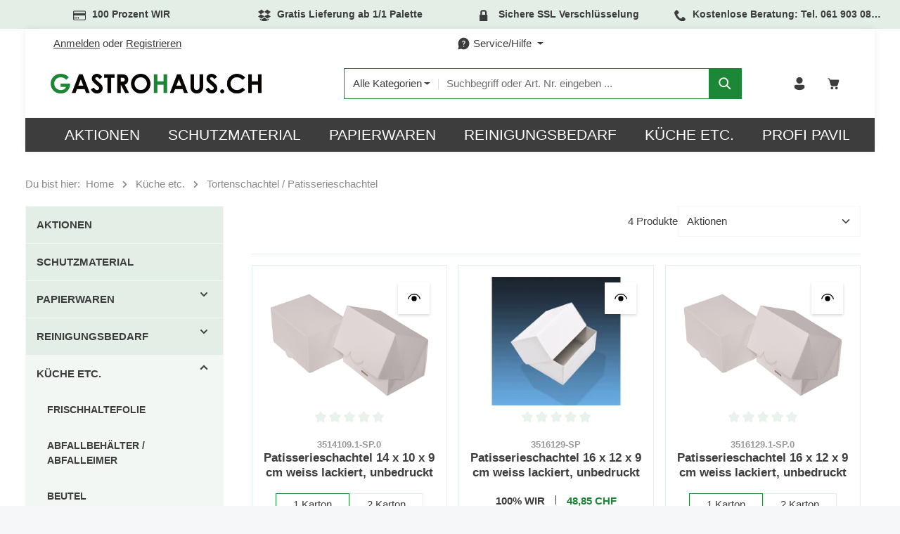

--- FILE ---
content_type: application/javascript
request_url: https://www.gastrohaus.ch/theme/6c6f9e7f981ed06b1e8a31359c07f85a/js/neno-filter-designer/neno-filter-designer.js?1769435635
body_size: 2579
content:
(()=>{"use strict";var e={156:e=>{var t=function(e){var t;return!!e&&"object"==typeof e&&"[object RegExp]"!==(t=Object.prototype.toString.call(e))&&"[object Date]"!==t&&e.$$typeof!==i},i="function"==typeof Symbol&&Symbol.for?Symbol.for("react.element"):60103;function s(e,t){return!1!==t.clone&&t.isMergeableObject(e)?a(Array.isArray(e)?[]:{},e,t):e}function r(e,t,i){return e.concat(t).map(function(e){return s(e,i)})}function n(e){return Object.keys(e).concat(Object.getOwnPropertySymbols?Object.getOwnPropertySymbols(e).filter(function(t){return Object.propertyIsEnumerable.call(e,t)}):[])}function l(e,t){try{return t in e}catch(e){return!1}}function a(e,i,o){(o=o||{}).arrayMerge=o.arrayMerge||r,o.isMergeableObject=o.isMergeableObject||t,o.cloneUnlessOtherwiseSpecified=s;var c,h,d=Array.isArray(i);return d!==Array.isArray(e)?s(i,o):d?o.arrayMerge(e,i,o):(h={},(c=o).isMergeableObject(e)&&n(e).forEach(function(t){h[t]=s(e[t],c)}),n(i).forEach(function(t){(!l(e,t)||Object.hasOwnProperty.call(e,t)&&Object.propertyIsEnumerable.call(e,t))&&(l(e,t)&&c.isMergeableObject(i[t])?h[t]=(function(e,t){if(!t.customMerge)return a;var i=t.customMerge(e);return"function"==typeof i?i:a})(t,c)(e[t],i[t],c):h[t]=s(i[t],c))}),h)}a.all=function(e,t){if(!Array.isArray(e))throw Error("first argument should be an array");return e.reduce(function(e,i){return a(e,i,t)},{})},e.exports=a}},t={};function i(s){var r=t[s];if(void 0!==r)return r.exports;var n=t[s]={exports:{}};return e[s](n,n.exports,i),n.exports}i.n=e=>{var t=e&&e.__esModule?()=>e.default:()=>e;return i.d(t,{a:t}),t},i.d=(e,t)=>{for(var s in t)i.o(t,s)&&!i.o(e,s)&&Object.defineProperty(e,s,{enumerable:!0,get:t[s]})},i.o=(e,t)=>Object.prototype.hasOwnProperty.call(e,t);var s=i(156),r=i.n(s);class n{static ucFirst(e){return e.charAt(0).toUpperCase()+e.slice(1)}static lcFirst(e){return e.charAt(0).toLowerCase()+e.slice(1)}static toDashCase(e){return e.replace(/([A-Z])/g,"-$1").replace(/^-/,"").toLowerCase()}static toLowerCamelCase(e,t){let i=n.toUpperCamelCase(e,t);return n.lcFirst(i)}static toUpperCamelCase(e,t){return t?e.split(t).map(e=>n.ucFirst(e.toLowerCase())).join(""):n.ucFirst(e.toLowerCase())}static parsePrimitive(e){try{return/^\d+(.|,)\d+$/.test(e)&&(e=e.replace(",",".")),JSON.parse(e)}catch(t){return e.toString()}}}class l{constructor(e=document){this._el=e,e.$emitter=this,this._listeners=[]}publish(e){let t=arguments.length>1&&void 0!==arguments[1]?arguments[1]:{},i=arguments.length>2&&void 0!==arguments[2]&&arguments[2],s=new CustomEvent(e,{detail:t,cancelable:i});return this.el.dispatchEvent(s),s}subscribe(e,t){let i=arguments.length>2&&void 0!==arguments[2]?arguments[2]:{},s=this,r=e.split("."),n=i.scope?t.bind(i.scope):t;if(i.once&&!0===i.once){let t=n;n=function(i){s.unsubscribe(e),t(i)}}return this.el.addEventListener(r[0],n),this.listeners.push({splitEventName:r,opts:i,cb:n}),!0}unsubscribe(e){let t=e.split(".");return this.listeners=this.listeners.reduce((e,i)=>([...i.splitEventName].sort().toString()===t.sort().toString()?this.el.removeEventListener(i.splitEventName[0],i.cb):e.push(i),e),[]),!0}reset(){return this.listeners.forEach(e=>{this.el.removeEventListener(e.splitEventName[0],e.cb)}),this.listeners=[],!0}get el(){return this._el}set el(e){this._el=e}get listeners(){return this._listeners}set listeners(e){this._listeners=e}}class a{constructor(e,t={},i=!1){if(!(e instanceof Node)){console.warn(`There is no valid element given while trying to create a plugin instance for "${i}".`);return}this.el=e,this.$emitter=new l(this.el),this._pluginName=this._getPluginName(i),this.options=this._mergeOptions(t),this._initialized=!1,this._registerInstance(),this._init()}init(){console.warn(`The "init" method for the plugin "${this._pluginName}" is not defined. The plugin will not be initialized.`)}update(){}_init(){this._initialized||(this.init(),this._initialized=!0)}_update(){this._initialized&&this.update()}_mergeOptions(e){let t=[this.constructor.options,this.options,e];return t.push(this._getConfigFromDataAttribute()),t.push(this._getOptionsFromDataAttribute()),r().all(t.filter(e=>e instanceof Object&&!(e instanceof Array)).map(e=>e||{}))}_getConfigFromDataAttribute(){let e={};if("function"!=typeof this.el.getAttribute)return e;let t=n.toDashCase(this._pluginName),i=this.el.getAttribute(`data-${t}-config`);return i?window.PluginConfigManager.get(this._pluginName,i):e}_getOptionsFromDataAttribute(){let e={};if("function"!=typeof this.el.getAttribute)return e;let t=n.toDashCase(this._pluginName),i=this.el.getAttribute(`data-${t}-options`);if(i)try{return JSON.parse(i)}catch(e){console.error(`The data attribute "data-${t}-options" could not be parsed to json: ${e.message}`)}return e}_registerInstance(){window.PluginManager.getPluginInstancesFromElement(this.el).set(this._pluginName,this),window.PluginManager.getPlugin(this._pluginName,!1).get("instances").push(this)}_getPluginName(e){return e||(e=this.constructor.name),e}}let o=window.PluginManager;o.register("ToggleOffcanvasContent",class extends a{init(){this.checkFilterToggle=this.checkFilterToggle.bind(this),this.checkFilterToggle(),window.addEventListener("resize",this.checkFilterToggle)}checkFilterToggle(){let e=this.el.getAttribute("data-switch-value"),t=window.innerWidth,i=this.el.querySelectorAll(".filter-custom-multi-select-list.is--default"),s=this.el.querySelectorAll(".filter-custom-multi-select-list.is--offcanvas");t>e?(s.forEach(e=>{e.classList.add("is--hidden")}),i.forEach(e=>{e.classList.remove("is--hidden")})):(i.forEach(e=>{e.classList.add("is--hidden")}),s.forEach(e=>{e.classList.remove("is--hidden")}))}},"[data-offcanvas-toggle]"),o.register("StickyManager",class extends a{init(){if(window.scrollY>0?this._lastPanelTopDistance=this.el.getBoundingClientRect().y+window.pageYOffset:this._lastPanelTopDistance=-1,1!==document.querySelectorAll(".cms-element-sidebar-filter").length)return null;this.el.classList.contains("is--sidebar")?(this.manageSidebarFilterWidth=this.manageSidebarFilterWidth.bind(this),this.manageSidebarFilterWidth(),window.addEventListener("resize",this.manageSidebarFilterWidth),this.makeSidebarPanelSticky()):(this.managePanelPadding=this.managePanelPadding.bind(this),this.managePanelPadding(),window.addEventListener("resize",this.managePanelPadding),this.makePanelSticky=this.makePanelSticky.bind(this),document.addEventListener("scroll",this.makePanelSticky),this.makePanelSticky()),this.checkFilterToggle=this.checkFilterToggle.bind(this),this.checkFilterToggle(),window.addEventListener("resize",this.checkFilterToggle)}checkFilterToggle(){let e=this.el.getAttribute("data-switch-value");return window.innerWidth>e}makeSidebarPanelSticky(){let e=document.querySelector(".cms-section.pos-0.cms-section-sidebar");e&&(e.style.overflow="initial");let t=document.querySelector(".cms-block-sidebar-filter");t.style.position="sticky",t.style.top=0}makePanelSticky(){let e=this.el,t=window.scrollY,i=e.getBoundingClientRect().y+window.pageYOffset;if(t>=i&&!this._isSticky&&this.checkFilterToggle()){this._isSticky=!0,this._lastPanelTopDistance=i;let t=e.offsetHeight;this.setPlaceholder(!0,t),e.offsetHeight,e.classList.add("sticky"),this.addStickyPadding();return}t<this._lastPanelTopDistance&&this._isSticky&&(this._isSticky=!1,e.classList.remove("sticky"),e.style.paddingLeft="16px",e.style.paddingRight="16px",this.setPlaceholder())}addStickyPadding(){this._isSticky&&(this.el.style.paddingLeft=this.panelPadding+"px",this.el.style.paddingRight=this.panelPadding+"px")}setPlaceholder(){let e=arguments.length>0&&void 0!==arguments[0]&&arguments[0],t=arguments.length>1&&void 0!==arguments[1]?arguments[1]:0,i=document.querySelector(".filter-panel-placeholder");e?(i.style.position="static",i.style.height=t+"px"):(i.style.position="absolute",i.style.height="0px")}calculatePanelPadding(){let e=document.querySelector(".cms-element-product-listing");if(void 0===e||null==e)return 80;{let t=e.offsetWidth;return(window.innerWidth-t)/2}}managePanelPadding(){this.panelPadding=this.calculatePanelPadding(),this.addStickyPadding()}addSidebarFilterWidth(){this._isSticky&&(this.el.style.width=this.sidebarFilterWidth+"px")}calculateSidebarFilterWidth(){let e=document.querySelector(".filter-panel-wrapper");return void 0!==e&&null!=e?e.offsetWidth:null}manageSidebarFilterWidth(){this.sidebarFilterWidth=this.calculateSidebarFilterWidth(),this.addSidebarFilterWidth()}},"[data-sticky-manager]"),o.register("ItemWidth",class extends a{init(){this.itemWidth()}calculateItemWidth(){let e=document.querySelector(".filter-custom-panel-items-container ").children.length;return 1===e?100:2===e?50:3===e?33.33:e>=4?25:void 0}itemWidth(){let e=this;if(1===document.querySelectorAll(".cms-element-sidebar-filter").length){if(e.el.classList.contains("is--sidebar"))return null;document.querySelectorAll(".filter-custom-panel-item").forEach(function(t){t.style.maxWidth=e.calculateItemWidth()+"%"})}else document.querySelectorAll(".filter-panel").forEach(t=>{if(t.classList.contains("is--sidebar"))return null;t.querySelectorAll(".filter-custom-panel-item").forEach(function(t){t.style.maxWidth=e.calculateItemWidth()+"%"})})}},"[data-item-width]")})();

--- FILE ---
content_type: application/javascript
request_url: https://www.gastrohaus.ch/theme/6c6f9e7f981ed06b1e8a31359c07f85a/js/biloba-ad-facebook-pixel/biloba-ad-facebook-pixel.js?1769435635
body_size: 4411
content:
(()=>{"use strict";var e={156:e=>{var t=function(e){var t;return!!e&&"object"==typeof e&&"[object RegExp]"!==(t=Object.prototype.toString.call(e))&&"[object Date]"!==t&&e.$$typeof!==i},i="function"==typeof Symbol&&Symbol.for?Symbol.for("react.element"):60103;function n(e,t){return!1!==t.clone&&t.isMergeableObject(e)?s(Array.isArray(e)?[]:{},e,t):e}function r(e,t,i){return e.concat(t).map(function(e){return n(e,i)})}function o(e){return Object.keys(e).concat(Object.getOwnPropertySymbols?Object.getOwnPropertySymbols(e).filter(function(t){return Object.propertyIsEnumerable.call(e,t)}):[])}function a(e,t){try{return t in e}catch(e){return!1}}function s(e,i,c){(c=c||{}).arrayMerge=c.arrayMerge||r,c.isMergeableObject=c.isMergeableObject||t,c.cloneUnlessOtherwiseSpecified=n;var u,l,d=Array.isArray(i);return d!==Array.isArray(e)?n(i,c):d?c.arrayMerge(e,i,c):(l={},(u=c).isMergeableObject(e)&&o(e).forEach(function(t){l[t]=n(e[t],u)}),o(i).forEach(function(t){(!a(e,t)||Object.hasOwnProperty.call(e,t)&&Object.propertyIsEnumerable.call(e,t))&&(a(e,t)&&u.isMergeableObject(i[t])?l[t]=(function(e,t){if(!t.customMerge)return s;var i=t.customMerge(e);return"function"==typeof i?i:s})(t,u)(e[t],i[t],u):l[t]=n(i[t],u))}),l)}s.all=function(e,t){if(!Array.isArray(e))throw Error("first argument should be an array");return e.reduce(function(e,i){return s(e,i,t)},{})},e.exports=s}},t={};function i(n){var r=t[n];if(void 0!==r)return r.exports;var o=t[n]={exports:{}};return e[n](o,o.exports,i),o.exports}i.n=e=>{var t=e&&e.__esModule?()=>e.default:()=>e;return i.d(t,{a:t}),t},i.d=(e,t)=>{for(var n in t)i.o(t,n)&&!i.o(e,n)&&Object.defineProperty(e,n,{enumerable:!0,get:t[n]})},i.o=(e,t)=>Object.prototype.hasOwnProperty.call(e,t);var n=i(156),r=i.n(n);class o{static ucFirst(e){return e.charAt(0).toUpperCase()+e.slice(1)}static lcFirst(e){return e.charAt(0).toLowerCase()+e.slice(1)}static toDashCase(e){return e.replace(/([A-Z])/g,"-$1").replace(/^-/,"").toLowerCase()}static toLowerCamelCase(e,t){let i=o.toUpperCamelCase(e,t);return o.lcFirst(i)}static toUpperCamelCase(e,t){return t?e.split(t).map(e=>o.ucFirst(e.toLowerCase())).join(""):o.ucFirst(e.toLowerCase())}static parsePrimitive(e){try{return/^\d+(.|,)\d+$/.test(e)&&(e=e.replace(",",".")),JSON.parse(e)}catch(t){return e.toString()}}}class a{constructor(e=document){this._el=e,e.$emitter=this,this._listeners=[]}publish(e){let t=arguments.length>1&&void 0!==arguments[1]?arguments[1]:{},i=arguments.length>2&&void 0!==arguments[2]&&arguments[2],n=new CustomEvent(e,{detail:t,cancelable:i});return this.el.dispatchEvent(n),n}subscribe(e,t){let i=arguments.length>2&&void 0!==arguments[2]?arguments[2]:{},n=this,r=e.split("."),o=i.scope?t.bind(i.scope):t;if(i.once&&!0===i.once){let t=o;o=function(i){n.unsubscribe(e),t(i)}}return this.el.addEventListener(r[0],o),this.listeners.push({splitEventName:r,opts:i,cb:o}),!0}unsubscribe(e){let t=e.split(".");return this.listeners=this.listeners.reduce((e,i)=>([...i.splitEventName].sort().toString()===t.sort().toString()?this.el.removeEventListener(i.splitEventName[0],i.cb):e.push(i),e),[]),!0}reset(){return this.listeners.forEach(e=>{this.el.removeEventListener(e.splitEventName[0],e.cb)}),this.listeners=[],!0}get el(){return this._el}set el(e){this._el=e}get listeners(){return this._listeners}set listeners(e){this._listeners=e}}class s{constructor(e,t={},i=!1){if(!(e instanceof Node)){console.warn(`There is no valid element given while trying to create a plugin instance for "${i}".`);return}this.el=e,this.$emitter=new a(this.el),this._pluginName=this._getPluginName(i),this.options=this._mergeOptions(t),this._initialized=!1,this._registerInstance(),this._init()}init(){console.warn(`The "init" method for the plugin "${this._pluginName}" is not defined. The plugin will not be initialized.`)}update(){}_init(){this._initialized||(this.init(),this._initialized=!0)}_update(){this._initialized&&this.update()}_mergeOptions(e){let t=[this.constructor.options,this.options,e];return t.push(this._getConfigFromDataAttribute()),t.push(this._getOptionsFromDataAttribute()),r().all(t.filter(e=>e instanceof Object&&!(e instanceof Array)).map(e=>e||{}))}_getConfigFromDataAttribute(){let e={};if("function"!=typeof this.el.getAttribute)return e;let t=o.toDashCase(this._pluginName),i=this.el.getAttribute(`data-${t}-config`);return i?window.PluginConfigManager.get(this._pluginName,i):e}_getOptionsFromDataAttribute(){let e={};if("function"!=typeof this.el.getAttribute)return e;let t=o.toDashCase(this._pluginName),i=this.el.getAttribute(`data-${t}-options`);if(i)try{return JSON.parse(i)}catch(e){console.error(`The data attribute "data-${t}-options" could not be parsed to json: ${e.message}`)}return e}_registerInstance(){window.PluginManager.getPluginInstancesFromElement(this.el).set(this._pluginName,this),window.PluginManager.getPlugin(this._pluginName,!1).get("instances").push(this)}_getPluginName(e){return e||(e=this.constructor.name),e}}class c{static isNode(e){return"object"==typeof e&&null!==e&&(e===document||e===window||e instanceof Node)}static hasAttribute(e,t){if(!c.isNode(e))throw Error("The element must be a valid HTML Node!");return"function"==typeof e.hasAttribute&&e.hasAttribute(t)}static getAttribute(e,t){let i=!(arguments.length>2)||void 0===arguments[2]||arguments[2];if(i&&!1===c.hasAttribute(e,t))throw Error(`The required property "${t}" does not exist!`);if("function"!=typeof e.getAttribute){if(i)throw Error("This node doesn't support the getAttribute function!");return}return e.getAttribute(t)}static getDataAttribute(e,t){let i=!(arguments.length>2)||void 0===arguments[2]||arguments[2],n=t.replace(/^data(|-)/,""),r=o.toLowerCamelCase(n,"-");if(!c.isNode(e)){if(i)throw Error("The passed node is not a valid HTML Node!");return}if(void 0===e.dataset){if(i)throw Error("This node doesn't support the dataset attribute!");return}let a=e.dataset[r];if(void 0===a){if(i)throw Error(`The required data attribute "${t}" does not exist on ${e}!`);return a}return o.parsePrimitive(a)}static querySelector(e,t){let i=!(arguments.length>2)||void 0===arguments[2]||arguments[2];if(i&&!c.isNode(e))throw Error("The parent node is not a valid HTML Node!");let n=e.querySelector(t)||!1;if(i&&!1===n)throw Error(`The required element "${t}" does not exist in parent node!`);return n}static querySelectorAll(e,t){let i=!(arguments.length>2)||void 0===arguments[2]||arguments[2];if(i&&!c.isNode(e))throw Error("The parent node is not a valid HTML Node!");let n=e.querySelectorAll(t);if(0===n.length&&(n=!1),i&&!1===n)throw Error(`At least one item of "${t}" must exist in parent node!`);return n}static getFocusableElements(){let e=arguments.length>0&&void 0!==arguments[0]?arguments[0]:document.body,t=`
            input:not([tabindex^="-"]):not([disabled]):not([type="hidden"]),
            select:not([tabindex^="-"]):not([disabled]),
            textarea:not([tabindex^="-"]):not([disabled]),
            button:not([tabindex^="-"]):not([disabled]),
            a[href]:not([tabindex^="-"]):not([disabled]),
            [tabindex]:not([tabindex^="-"]):not([disabled])
        `;return e.querySelectorAll(t)}static getFirstFocusableElement(){let e=arguments.length>0&&void 0!==arguments[0]?arguments[0]:document.body;return this.getFocusableElements(e)[0]}static getLastFocusableElement(){let e=arguments.length>0&&void 0!==arguments[0]?arguments[0]:document,t=this.getFocusableElements(e);return t[t.length-1]}}class u{static iterate(e,t){if(e instanceof Map||Array.isArray(e))return e.forEach(t);if(e instanceof FormData){for(var i of e.entries())t(i[1],i[0]);return}if(e instanceof NodeList)return e.forEach(t);if(e instanceof HTMLCollection)return Array.from(e).forEach(t);if(e instanceof Object)return Object.keys(e).forEach(i=>{t(e[i],i)});throw Error(`The element type ${typeof e} is not iterable!`)}}window.PluginManager.register("BilobaAdFacebookPixel",class extends s{init(){this.cookieEnabledName="biloba-facebook-pixel",this.cookieOptOutName="biloba-facebook-pixel-opt-out",this.tokenHash=null,this.tokenHashLoading=!1,this.tokenHashLoaded=!1,this._registerEvents(),this.initialized=!0}async _loadTokenHash(){if(!window.bilobaFacebookConversionApiActive){this.tokenHashLoaded=!0;return}let e=sessionStorage.getItem("biloba-fbq-token-hash");if(e){this.tokenHash=e,this.tokenHashLoaded=!0;return}this.tokenHashLoading=!0;try{let e=await fetch("/biloba/fbq-token-hash",{method:"GET",headers:{"X-Requested-With":"XMLHttpRequest"}});if(e.ok){let t=await e.json();t.active&&t.tokenHash&&(this.tokenHash=t.tokenHash,sessionStorage.setItem("biloba-fbq-token-hash",t.tokenHash))}}catch(e){console.warn("[BilobaAdFacebookPixel] Failed to load token hash:",e)}this.tokenHashLoaded=!0}_getContextTokenHash(){return this.tokenHash||""}_clearTokenHashCache(){sessionStorage.removeItem("biloba-fbq-token-hash"),this.tokenHash=null,this.tokenHashLoaded=!1,this.tokenHashLoading=!1}_update(){this.init()}_registerEvents(){var e=this;this.initialized||(window.PluginManager.getPluginInstances("AddToCart").forEach(function(t){t.$emitter.subscribe("beforeFormSubmit",function(t){e._onAddToCart(t)})}),window.PluginManager.getPluginInstances("SearchWidget").forEach(function(t){t.$emitter.subscribe("afterSuggest",function(t){e._registerOnSearch(t)})}),document.$emitter.subscribe("CookieConfiguration_Update",this.handleCookies.bind(this)),document.$emitter.subscribe("CookieConfiguration_Update",this._clearTokenHashCache.bind(this))),e._registerPaymentOptionsEventListener(),e._registerViewManufacturer(),e._registerProductCustomized(),e._registerOnSearch(),e._registerOnContact()}checkElementAndValue(e,t){let i=!(arguments.length>2)||void 0===arguments[2]||arguments[2];return e?!i||void 0===e.value||!!e.value&&""!==e.value.trim()||(console.log(`[BilobaAdFacebookPixel] Element "${t}" existiert, aber der Wert ist leer`),!1):(console.log(`[BilobaAdFacebookPixel] Folgendes Element fehlt: "${t}"`),!1)}handleCookies(e){let t=e.detail;if(t.hasOwnProperty(this.cookieEnabledName)&&t[this.cookieEnabledName]&&!t[this.cookieOptOutName]){var i,n,r,o,a,s,c;window.fbq=null,i=window,n=document,r="script",o="https://connect.facebook.net/en_US/fbevents.js",a=void 0,s=void 0,c=void 0,i.fbq||(a=i.fbq=function(){a.callMethod?a.callMethod.apply(a,arguments):a.queue.push(arguments)},i._fbq||(i._fbq=a),a.push=a,a.loaded=!0,a.version="2.0",a.queue=[],(s=n.createElement(r)).async=!0,s.src=o,(c=n.getElementsByTagName(r)[0]).parentNode.insertBefore(s,c)),setTimeout(function(){window.fbq&&(window.fbq("init",window.facebookPixelId),window.fbq("track","PageView"))},2e3);return}}_onContact(e){e.checkValidity()&&(window.fbq?this._onContactFire(e):setTimeout(()=>this._onContactFire(e),3e3))}_onContactFire(e){let t=e.getAttribute("action").replace(/\//,"").replace(/\//g,"_");e.checkValidity()&&window.fbq&&window.fbq("trackCustom","Contact",{content_type:t,content_name:t,value:1,currency:window.bilobaFacebookPixelCurrency,contents:[{content_name:t}]})}_registerOnContact(){let e=c.querySelector(document,'form[action*="/form/"]',!1);if(e){let t=c.querySelector(e,'button[type="submit"]',!1);this.uniqueBind(t,"click",this._onContact.bind(this,e))}}_onSearch(e,t){let i=this;window.fbq?i._onSearchFire(e,t):setTimeout(()=>i._onSearchFire(e,t),3e3)}_onSearchFire(e,t){let i;i="suggest"==t?e.getAttribute("title"):e.querySelector(".header-search-input").value,window.fbq&&window.fbq("track","Search",{content_type:"product",search_string:i,value:1,currency:window.bilobaFacebookPixelCurrency})}_registerOnSearch(){var e=this,t=c.querySelectorAll(document,".header-search",!1);t&&u.iterate(t,function(t){if(t){var i=c.querySelectorAll(document,".search-suggest-product-link",!1),n=c.querySelectorAll(document,".header-search-form",!1);n&&u.iterate(n,function(t){t&&e.uniqueBind(t,"submit",e._onSearch.bind(e,t,null))}),!1!=i&&u.iterate(i,function(t){e.uniqueBind(t,"click",e._onSearch.bind(e,t,"suggest"))})}})}_onAddToCart(e){let t=arguments.length>1&&void 0!==arguments[1]?arguments[1]:0,i=this;if(i.tokenHashLoaded||i.tokenHashLoading||i._loadTokenHash(),!i.tokenHashLoaded){if(t>=30)console.warn("[BilobaAdFacebookPixel] Token hash loading timeout, proceeding without hash."),i.tokenHashLoaded=!0;else{setTimeout(()=>i._onAddToCart(e,t+1),100);return}}window.fbq?i._onAddToCartFire(e):setTimeout(()=>i._onAddToCartFire(e),3e3)}_onAddToCartFire(e){var t=c.querySelector(e.target,'input[name="bit-fbq-id"]',!1),i=c.querySelector(e.target,'input[name="bit-fbq-price"]',!1),n=c.querySelector(e.target,'input[name="bit-fbq-currency"]',!1),r=c.querySelector(e.target,'input[name="bit-fbq-name"]',!1);this.checkElementAndValue(t,'input[name="bit-fbq-id"]');var o=t.value;this.checkElementAndValue(i,'input[name="bit-fbq-price"]');var a=i.value;this.checkElementAndValue(n,'input[name="bit-fbq-currency"]');var s=n.value;this.checkElementAndValue(r,'input[name="bit-fbq-name"]');var u=r.value,l=(o+this._getContextTokenHash()).replace('"',"'"),d=c.querySelector(e.target,'input[name="bit-fbq-quantity"]',!1)||c.querySelector(e.target,"select.product-detail-quantity-select",!1)||c.querySelector(e.target,'.bit--article-quantity-selector input[name^="lineItems["][name$="[quantity]"]',!1);if(window.fbq){var h=d.value;window.fbq("track","AddToCart",{content_type:"product",content_ids:[o],content_name:u,value:a,currency:s,contents:[{id:o,item_price:a,item_currency:s,quantity:h}]},{eventID:l})}}_onViewManufacturer(e){let t=this;window.fbq?t._onViewManufacturerFire(e):setTimeout(()=>t._onViewManufacturerFire(e),3e3)}_onViewManufacturerFire(e){var t=c.querySelector(e,'input[name="bit-fbq-manufacturer-id"]',!0).value,i=c.querySelector(e,'input[name="bit-fbq-manufacturer-name"]',!0).value;window.fbq&&window.fbq("trackCustom","ViewManufacturer",{content_type:"manufacturer",content_ids:[t],content_name:i,value:1,currency:window.bilobaFacebookPixelCurrency,contents:[{id:t,content_name:i}]})}_registerViewManufacturer(){var e=c.querySelector(document,".product-detail-manufacturer-link",!1);if(!1!=e){var t=c.querySelector(document,".product-detail",!1);if(!1!=t)this.uniqueBind(e,"click",this._onViewManufacturer.bind(this,t));else{var i=c.querySelector(document,".cms-page",!1);this.uniqueBind(e,"click",this._onViewManufacturer.bind(this,i))}}}_onProductCustomized(e){let t=this;window.fbq?t._onProductCustomizedFire(e):setTimeout(()=>t._onProductCustomizedFire(e),3e3)}_onProductCustomizedFire(e){var t=e.getAttribute("title"),i=e.getAttribute("for");window.fbq&&window.fbq("trackCustom","CustomizeProduct",{content_type:"customizedProduct",value:1,content_name:t,currency:window.bilobaFacebookPixelCurrency,content_ids:[i],contents:[{id:i,content_name:t}]})}_registerProductCustomized(){var e=this,t=c.querySelectorAll(document,".product-detail-configurator-option-label",!1);!1!=t&&u.iterate(t,function(t){e.uniqueBind(t,"click",e._onProductCustomized.bind(e,t))})}_registerCheckoutProgressEventListener(){var e=c.querySelector(document,".register-form",!1);!1!=e&&this.uniqueBind(e,"submit",this._onCheckoutProgress)}_onPaymentOption(e){let t=this;window.fbq?t._onPaymentOptionFire(e):setTimeout(()=>t._onPaymentOptionFire(e),3e3)}_onPaymentOptionFire(e){window.fbq&&window.fbq("track","AddPaymentInfo",{content_type:"product",checkout_option:e,currency:window.bilobaFacebookPixelCurrency,value:window.bilobaFacebookPixelCartValue})}_registerPaymentOptionsEventListener(){var e=this,t=document.getElementById("changePaymentForm");t&&t.addEventListener("change",function(i){var n=i.target;if(n.classList.contains("payment-method-input")){var r=t.querySelector(`label[for="${n.id}"]`);if(r){var o=r.querySelector(".payment-method-description strong");o&&e._onPaymentOption.bind(e,o.textContent)()}}})}uniqueBind(e,t,i){var n=e.getAttribute("id");n||(n="_"+Math.random().toString(36).substring(2,11),e.setAttribute("id",n)),this.listeners=this.listeners||{},this.listeners[n]=this.listeners[n]||{},this.listeners[n][t]&&e.removeEventListener(t,this.listeners[n][t]),this.listeners[n][t]=i,e.addEventListener(t,i)}})})();